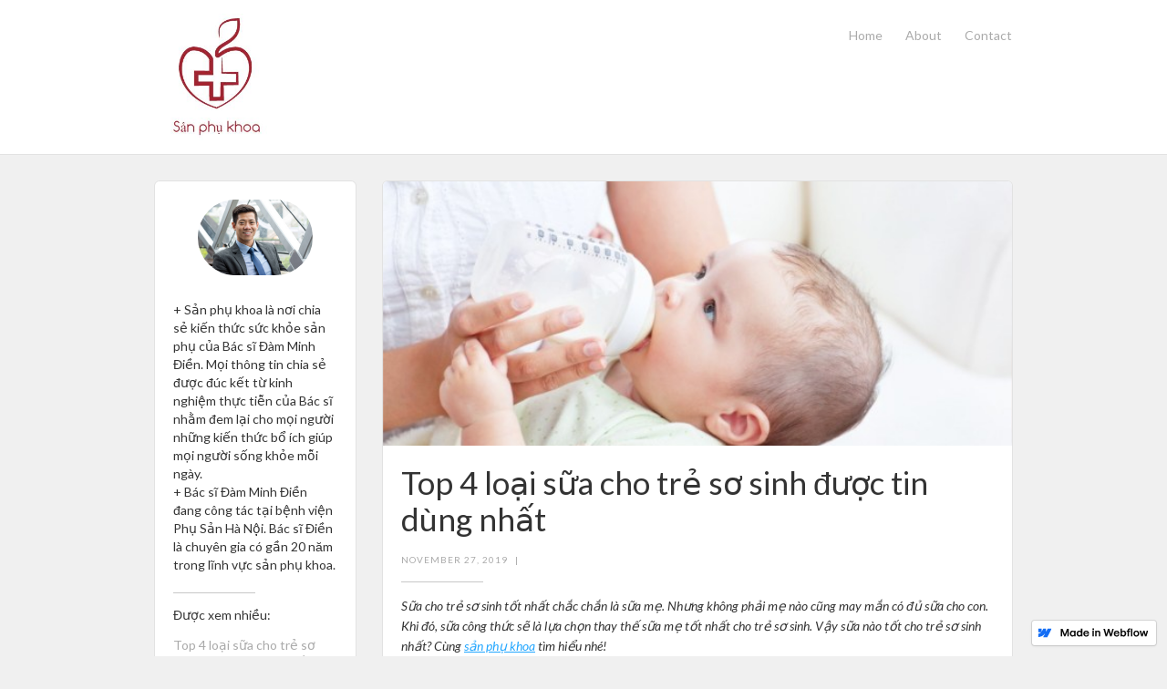

--- FILE ---
content_type: text/html
request_url: https://sanphukhoa.webflow.io/posts/sua-cho-tre-so-sinh
body_size: 8204
content:
<!DOCTYPE html><!-- This site was created in Webflow. https://webflow.com --><!-- Last Published: Mon Dec 02 2019 07:11:07 GMT+0000 (Coordinated Universal Time) --><html data-wf-domain="sanphukhoa.webflow.io" data-wf-page="5dcf6735ef6ed99314b2a2c3" data-wf-site="5dcf6734ef6ed93b9bb2a2bc" data-wf-status="1" data-wf-collection="5dcf6735ef6ed9b64db2a308" data-wf-item-slug="sua-cho-tre-so-sinh"><head><meta charset="utf-8"/><title>Top 4 loại sữa cho trẻ sơ sinh được tin dùng nhất | Blog</title><meta content="Sữa cho trẻ sơ sinh tốt nhất chắc chắn là sữa mẹ. Nhưng không phải mẹ nào cũng may mắn có đủ sữa cho con. Khi đó, sữa công thức sẽ là lựa chọn thay thế sữa mẹ tốt nhất cho trẻ sơ sinh." name="description"/><meta content="Top 4 loại sữa cho trẻ sơ sinh được tin dùng nhất" property="og:title"/><meta content="Sữa cho trẻ sơ sinh tốt nhất chắc chắn là sữa mẹ. Nhưng không phải mẹ nào cũng may mắn có đủ sữa cho con. Khi đó, sữa công thức sẽ là lựa chọn thay thế sữa mẹ tốt nhất cho trẻ sơ sinh." property="og:description"/><meta content="https://cdn.prod.website-files.com/5dcf6735ef6ed960f3b2a306/5dcf6b95afa6ed58b8326ab4_sua-cho-tre-so-sinh.jpg" property="og:image"/><meta content="Top 4 loại sữa cho trẻ sơ sinh được tin dùng nhất" property="twitter:title"/><meta content="Sữa cho trẻ sơ sinh tốt nhất chắc chắn là sữa mẹ. Nhưng không phải mẹ nào cũng may mắn có đủ sữa cho con. Khi đó, sữa công thức sẽ là lựa chọn thay thế sữa mẹ tốt nhất cho trẻ sơ sinh." property="twitter:description"/><meta content="https://cdn.prod.website-files.com/5dcf6735ef6ed960f3b2a306/5dcf6b95afa6ed58b8326ab4_sua-cho-tre-so-sinh.jpg" property="twitter:image"/><meta property="og:type" content="website"/><meta content="summary_large_image" name="twitter:card"/><meta content="width=device-width, initial-scale=1" name="viewport"/><meta content="Webflow" name="generator"/><link href="https://cdn.prod.website-files.com/5dcf6734ef6ed93b9bb2a2bc/css/sanphukhoa.webflow.214e1a5ba.css" rel="stylesheet" type="text/css"/><link href="https://fonts.googleapis.com" rel="preconnect"/><link href="https://fonts.gstatic.com" rel="preconnect" crossorigin="anonymous"/><script src="https://ajax.googleapis.com/ajax/libs/webfont/1.6.26/webfont.js" type="text/javascript"></script><script type="text/javascript">WebFont.load({  google: {    families: ["Lato:100,100italic,300,300italic,400,400italic,700,700italic,900,900italic"]  }});</script><script type="text/javascript">!function(o,c){var n=c.documentElement,t=" w-mod-";n.className+=t+"js",("ontouchstart"in o||o.DocumentTouch&&c instanceof DocumentTouch)&&(n.className+=t+"touch")}(window,document);</script><link href="https://cdn.prod.website-files.com/img/favicon.ico" rel="shortcut icon" type="image/x-icon"/><link href="https://cdn.prod.website-files.com/img/webclip.png" rel="apple-touch-icon"/><link href="rss.xml" rel="alternate" title="RSS Feed" type="application/rss+xml"/></head><body><div data-collapse="medium" data-animation="default" data-duration="400" data-easing="ease" data-easing2="ease" role="banner" class="navigation-bar w-nav"><div class="w-container"><a href="/" class="w-nav-brand"><img src="https://cdn.prod.website-files.com/5dcf6734ef6ed93b9bb2a2bc/5de0d2e2d41c9bb450b5fa1d_logo-sanphukhoa.JPG" width="138" alt=""/></a><nav role="navigation" class="navigation-menu w-nav-menu"><a href="/" class="navigation-link w-nav-link">Home</a><a href="/about" class="navigation-link w-nav-link">About</a><a href="/contact" class="navigation-link w-nav-link">Contact</a></nav><div class="menu-button w-nav-button"><div class="w-icon-nav-menu"></div></div></div></div><div class="content-wrapper"><div class="w-container"><div class="w-row"><div class="w-hidden-small w-hidden-tiny w-col w-col-3"><div class="white-wrapper"><img src="https://cdn.prod.website-files.com/5dcf6734ef6ed93b9bb2a2bc/5dcf6cfb86555e7acaab75aa_dam-minh-dien.PNG" srcset="https://cdn.prod.website-files.com/5dcf6734ef6ed93b9bb2a2bc/5dcf6cfb86555e7acaab75aa_dam-minh-dien-p-500.png 500w, https://cdn.prod.website-files.com/5dcf6734ef6ed93b9bb2a2bc/5dcf6cfb86555e7acaab75aa_dam-minh-dien.PNG 520w" sizes="(max-width: 767px) 100vw, (max-width: 991px) 97.296875px, 126px" alt="" class="circle-profile"/><p class="site-description">+ Sản phụ khoa là nơi chia sẻ kiến thức sức khỏe sản phụ của Bác sĩ Đàm Minh Điền. Mọi thông tin chia sẻ được đúc kết từ kinh nghiệm thực tiễn của Bác sĩ nhằm đem lại cho mọi người những kiến thức bổ ích giúp mọi người sống khỏe mỗi ngày.<br/>+ Bác sĩ Đàm Minh Điền đang công tác tại bệnh viện Phụ Sản Hà Nội. Bác sĩ Điền là chuyên gia có gần 20 năm trong lĩnh vực sản phụ khoa.</p><div class="grey-rule"></div><h2 class="small-heading">Được xem nhiều:</h2><div class="feature-posts-list w-dyn-list"><div role="list" class="w-dyn-items"><div role="listitem" class="w-dyn-item"><a href="/posts/sua-cho-tre-so-sinh" aria-current="page" class="small-post-link w--current">Top 4 loại sữa cho trẻ sơ sinh được tin dùng nhất</a></div><div role="listitem" class="w-dyn-item"><a href="/posts/khong-lo-con-doi-voi-cach-tinh-luong-sua-cho-be-chuan-chinh" class="small-post-link">Không lo con đói với cách tính lượng sữa cho bé chuẩn chỉnh</a></div><div role="listitem" class="w-dyn-item"><a href="/posts/chuyen-gia-giai-dap-5-thac-mac-thuong-gap-ve-sua-me" class="small-post-link">Chuyên gia giải đáp 5 thắc mắc thường gặp về sữa mẹ</a></div><div role="listitem" class="w-dyn-item"><a href="/posts/me-cho-con-bu-khong-nen-an-gi" class="small-post-link">Mẹ cho con bú không nên ăn gì? - 8 thực phẩm gây mất sữa</a></div><div role="listitem" class="w-dyn-item"><a href="/posts/moi-sinh-nen-an-gi-cho-nhieu-sua-ma-khong-tang-can" class="small-post-link">Mới sinh nên ăn gì cho nhiều sữa mà không tăng cân</a></div></div></div><div class="grey-rule"></div><div class="social-link-group"><a href="#" class="social-icon-link w-inline-block"><img src="https://cdn.prod.website-files.com/5dcf6734ef6ed93b9bb2a2bc/5dcf6735ef6ed9e587b2a2d5_social-03.svg" width="25" alt=""/></a><a href="#" class="social-icon-link w-inline-block"><img src="https://cdn.prod.website-files.com/5dcf6734ef6ed93b9bb2a2bc/5dcf6735ef6ed91f17b2a31b_social-07.svg" width="25" alt=""/></a><a href="#" class="social-icon-link w-inline-block"><img src="https://cdn.prod.website-files.com/5dcf6734ef6ed93b9bb2a2bc/5dcf6735ef6ed906b6b2a35a_social-18.svg" width="25" alt=""/></a><a href="#" class="social-icon-link w-inline-block"><img src="https://cdn.prod.website-files.com/5dcf6734ef6ed93b9bb2a2bc/5dcf6735ef6ed97d75b2a2e2_social-09.svg" width="25" alt=""/></a></div></div></div><div class="content-column w-col w-col-9"><div class="post-wrapper"><div style="background-image:url(&quot;https://cdn.prod.website-files.com/5dcf6735ef6ed960f3b2a306/5dcf6b95afa6ed58b8326ab4_sua-cho-tre-so-sinh.jpg&quot;)" class="blog-page-image"></div><div class="post-content"><h1>Top 4 loại sữa cho trẻ sơ sinh được tin dùng nhất</h1><div class="details-wrapper"><div class="post-info">November 27, 2019</div><div class="post-info">|</div><a href="#" class="post-info when-link w-dyn-bind-empty"></a></div><div class="grey-rule"></div><div class="body-copy w-richtext"><p><em>Sữa cho trẻ sơ sinh tốt nhất chắc chắn là sữa mẹ. Nhưng không phải mẹ nào cũng may mắn có đủ sữa cho con. Khi đó, sữa công thức sẽ là lựa chọn thay thế sữa mẹ tốt nhất cho trẻ sơ sinh. Vậy sữa nào tốt cho trẻ sơ sinh nhất? Cùng </em><a href="/"><em>sản phụ khoa</em></a><em> tìm hiểu nhé!</em></p><figure class="w-richtext-align-center w-richtext-figure-type-image"><div><img src="https://cdn.prod.website-files.com/5dcf6735ef6ed960f3b2a306/5dcf69afedfe6a260762b0e5_oVRNGG1Xx_UEC6dk-tVbBUHyyFt5bI1vRlLlVJfVHMSSUG94E5wbcSO9L3vAFbri_Vlm_JFrizI75ttXg4DkxNkqOGNhPKecjBR9oHKSEXzzNaJCBQDSxS07MyF0_vQXRcD7Zu0.jpeg" alt=""/></div></figure><h2><strong>Hiểu đúng về sữa công thức cho trẻ sơ sinh</strong></h2><h3><strong>Vì sao sữa công thức phù hợp với trẻ sơ sinh?</strong></h3><p>Sữa công thức là gì? Sữa công thức là sữa dành cho trẻ sơ sinh được sản xuất với công thức đặc biệt, gồm các thành phần giống với sữa mẹ nhất. Mục đích là để trẻ cảm thấy như được bú sữa mẹ. Sữa công thức là loại sữa giúp trẻ tăng cân nhanh, rất dễ tiêu hóa, chứa đầy đủ các thành phần dinh dưỡng cần thiết để bổ sung đặc biệt là giành cho <a href="https://tresuydinhduong.hatenablog.com/">trẻ suy dinh dưỡng</a>.</p><h3><strong>Sữa công thức gồm những thành phần nào?</strong></h3><p>Hiện nay, có rất nhiều loại sữa công thức cho trẻ sơ sinh trên thị trường. Nhưng về cơ bản, tất cả các loại sữa công thức đều phải chứa đầy đủ 29 dưỡng chất thiết yếu cần có trong khẩu phần ăn hàng ngày của trẻ. Dưới đây là những thành phần cơ bản và quan trọng nhất:</p><ul role="list"><li><strong>Carbohydrate hay chất đường bột</strong>: Đây là thành phần có nhiều trong sữa mẹ và sữa được chiết xuất từ sữa bò.</li><li><strong>Protein</strong>: Protein là nền tảng cho sự phát triển của tế bào, giúp hình thành các bộ phận trên cơ thể. Sữa công thức thường chứa 2 thành phần đạm chủ yếu là: đạm casein (40%) và đạm whey (60%). Một số ít sữa công thức chứa 100% đạm whey.</li><li><strong>Chất béo</strong>: Chất béo gồm DHA và ARA là 2 loại axit luôn luôn có mặt trong thành phần sữa công thức. Đây là 2 loại axit béo quan trọng ảnh hưởng đến sự phát triển não bộ và thị giác của trẻ.</li><li><strong>Vitamin và các khoáng chất</strong>: Trong thành phần của sữa công thức, hàm lượng vitamin và khoáng chất chiếm nhiều nhất,phổ biến là vitamin B5, vitamin B12, vitamin C, vitamin D và sắt.</li><li><strong>Nucleotide</strong>: Đây là chất giúp hình thành ADN, ARN và hệ thống miễn dịch của trẻ.</li><li><strong>Bột gạo</strong>: chống lại tình trạng trào ngược dạ dày ở trẻ em.</li><li><strong>Chất xơ</strong>: có lợi cho hệ tiêu hóa.</li><li>Và các loại axit amin khác.</li></ul><figure class="w-richtext-align-center w-richtext-figure-type-image"><div><img src="https://cdn.prod.website-files.com/5dcf6735ef6ed960f3b2a306/5dcf69afedfe6aa02362b0e6_AjsESuWoqFy6VvHAKOIx0zDz9fCIXM47B12GpU3WJ9_2B-T1SHWymeE9vOidlZc2B8qAQQYyzq-3VouS6fB1FP1JTCkLT70v2HjheLsHCYCUXmfCuxvJ-09RWXpLQXiczQw_D30.png" alt=""/></div></figure><h3><strong>Các loại sữa công thức</strong></h3><p>Sữa công thức cho trẻ sơ sinh được phân loại dựa vào 2 yếu tố: dạng thức và công thức sữa.</p><h4><strong>Phân loại theo dạng thức sữa</strong></h4><ul role="list"><li><strong>Sữa công thức pha sẵn dạng lỏng</strong>: Sữa dạng này có thể uống trực tiếp nên tiện lợi nhất. Sữa dạng lỏng được sản xuất dưới dạng đóng hộp nên không cần pha trộn. Giá thành đắt hơn so với các dạng thức khác.</li><li><strong>Sữa công thức dạng bột</strong>: Sữa bột cho trẻ sơ sinh được dùng phổ biến hơn bởi có giá rẻ hơn. Nhưng cần nhiều thời gian pha và vệ sinh dụng cụ.</li><li><strong>Sữa dạng lỏng đặc</strong>: Sữa dạng lỏng đặc thường pha trộn theo tỉ lệ 1 lượng nước tương đương 1 lượng sữa đặc. Loại này có giá rẻ hơn dạng pha sẵn nhưng đắt hơn dạng bột.</li></ul><p>Ở Việt Nam, sữa công thức ở dạng lỏng và dạng bột phổ biến hơn.</p><figure class="w-richtext-align-center w-richtext-figure-type-image"><div><img src="https://cdn.prod.website-files.com/5dcf6735ef6ed960f3b2a306/5dcf69b0edfe6a3cd762b0e8_-Hj77Xfq-3j5S-O-coULsGcvNtoViACWv1xSfm3jPcL6N5iHF1sl_SDd45gTbwZvMixGxcekDf1End_4Ti1zSMXQGVRYDWGoQqCOM-_gD8ihskfsneau51_gv30o7zZAp7cjqc0.jpeg" alt=""/></div></figure><h4><strong>Phân loại theo công thức sữa</strong></h4><ul role="list"><li><strong>Sữa công thức có thành phần từ sữa bò</strong>: Đa số các loại sữa công thức hiện nay đều có nguồn gốc từ sữa bò. Bởi sữa bò gần giống với sữa mẹ nhất.</li><li><strong>Sữa công thức có thành phần từ đậu nành</strong>: Sữa công thức có nguồn gốc đậu nành rất dễ tiêu hóa đối với trẻ sơ sinh. Trẻ bị dị ứng với sữa công thức có nguồn gốc từ sữa bò có thể dùng loại sữa này để thay thế.</li><li><strong>Sữa có công thức đạm (protein) thủy phân</strong>: Đây là loại sữa ít gây dị ứng cho trẻ nhỏ nhất. Bởi nó chứa protein đã được lọc bớt các thành phần dễ gây dị ứng. Trên vỏ hộp của loại sữa này thường có chữ HA hoặc Hypoallergenic. </li><li><strong>Sữa có công thức thiết kế đặc biệt</strong>: Loại sữa này được sản xuất để đáp ứng cho trẻ sơ sinh có nhu cầu đặc biệt như: trẻ sinh non, trẻ hay nôn trớ… Thành phần của các loại sữa này cơ bản không khác mấy so với sữa công thức thông thường, chỉ có thay đổi chút ít để phù hợp với nhu cầu đặc biệt nào đó của trẻ. Sữa có công thức đặc biệt thường đắt hơn sữa thông thường khác. Mẹ chỉ nên mua cho con khi thực sự có nhu cầu cần thiết.</li></ul><figure class="w-richtext-align-center w-richtext-figure-type-image"><div><img src="https://cdn.prod.website-files.com/5dcf6735ef6ed960f3b2a306/5dcf69b00336828465e91ea3_Ga1zAbg9-FgFs_njxL9EK0a7kPhEbocb4XDeruazFEui8mmBmhSScW6vbGWYuyBEHqEwMmFrpmrt6ZkdOEmJp1SgGTwQgAevNnXkFVY1eVWHAJ_kEvmW2NVwtlK0fPmHFoCyruM.jpeg" alt=""/></div></figure><h2><strong>Lưu ý khi chọn sữa cho trẻ sơ sinh</strong></h2><h3><strong>Chọn loại sữa gần giống với sữa mẹ nhất</strong></h3><p>Loại sữa nào tốt cho trẻ sơ sinh? Khi chọn sữa cho trẻ sơ sinh, mẹ lưu ý cần phải chọn sữa có công thức giống với sữa mẹ nhất. Mục đích là để con không bị bỡ ngỡ và đảm bảo đầy đủ các thành phần cần thiết như sữa mẹ. Sữa công thức gần giống sữa mẹ nhất là sữa gồm các thành phần như đã liệt kê ở phía trên.</p><h3><strong>Được chứng nhận tiêu chuẩn chất lượng quốc tế</strong></h3><p>Mẹ nên chọn loại sữa đạt tiêu chuẩn của các tổ chức uy tín trên thế giới như: JECFA (Ủy ban hỗn hợp các chuyên gia về phụ gia thực phẩm), CODEX (Ủy ban Tiêu chuẩn thực phẩm quốc tế), EFSA (Ủy ban An toàn thực phẩm châu Âu).</p><h3><strong>Dây chuyền sản xuất đảm bảo</strong></h3><p>Dây chuyền sản xuất sữa phải đảm bảo theo tiêu chuẩn quốc tế về quản lý chất lượng và an toàn thực phẩm như: GMP, ISO, ICE.</p><h3><strong>Hương vị trẻ thích</strong></h3><p>Ngoài việc đảm bảo các yếu tố về sự an toàn, mẹ nên chọn loại sữa có hương vị mà conn yêu thích.</p><blockquote>Xem thêm: <a href="https://appetito.vn/tre-so-sinh-bieng-an-phai-lam-sao-939/">Trẻ sơ sinh lười bú phải làm sao</a></blockquote><h2><strong>Top 4 loại sữa cho trẻ sơ sinh được tin dùng nhất</strong></h2><p>Mẹ nào đang có những thắc mặc như: Sữa công thức nào tốt cho trẻ sơ sinh? Trẻ sơ sinh uống sữa gì tốt nhất? Sữa giúp trẻ sơ sinh tăng cân nhanh? thì có thể tham khảo các loại sữa cho trẻ sơ sinh từ 0-6 tháng tuổi dưới đây nhé!</p><h3><strong>Sữa bột Similac Neosure</strong></h3><ul role="list"><li>Sữa similac cho trẻ sơ sinh là loại sữa tốt cho bé, giúp tăng cân nhanh</li><li>Được bổ sung AA và DHA giúp phát triển trí não cho trẻ</li><li>Vị tương đối ngọt</li><li>Giúp trẻ phát triển cả về chiều cao và cân nặng</li><li>Similac là một thương hiệu con của Abbott - một tập đoàn chuyên kinh doanh sữa nổi tiếng uy tín của Mỹ. Với gần 130 năm thành lập và phát triển, thương hiệu này đã khẳng định được vị thế và chiếm được niềm tin từ các bà mẹ trên khắp thế giới.</li></ul><h3><strong>Sữa Nan cho trẻ sơ sinh</strong></h3><ul role="list"><li>Là loại sữa bột cho trẻ sơ sinh, thuộc dòng sữa mát, có bổ sung nhiều chất xơ giúp chống táo bón và rôm sảy cho trẻ</li><li>Có chứa AHA, ARA giúp phát triển trí thông minh </li><li>Có vị nhạt giống sữa mẹ</li><li>Sữa nan có tốt không? Đây là thương hiệu sữa bột cho bé được ưa chuộng tại Việt Nam. Nan là một trong những nhãn hàng sữa bột nổi tiếng trực thuộc tập đoàn Nestle - một tập đoàn được thành lập từ những năm 1866, chuyên sản xuất và phân phối các thực phẩm cho trẻ em.</li></ul><h3><strong>Sữa Meiji số 0</strong></h3><p>Trong các loại sữa meiji thì sữa Meiji số 0 là loại sữa dành cho trẻ sơ sinh.</p><ul role="list"><li>Là loại sữa đứng đầu Nhật Bản</li><li>Chứa DHA, ARA ở nồng độ cao </li><li>Giúp cho trẻ phát triển đều cả về chiều cao và cân nặng</li><li>Là loại sữa rất mát</li><li>Vị sữa nhạt, thơm, giống với sữa mẹ</li><li>Thương hiệu sữa đến từ Nhật Bản này được đánh giá là loại sữa tốt cho trẻ sơ sinh từ 0-6 tháng tuổi. Thành lập năm 1917, thương hiệu Meiji luôn đứng đầu trong danh sách lựa chọn sữa cho trẻ sơ sinh của các bà mẹ châu Á. </li></ul><h3><strong>Sữa Enfamil số 1 cho trẻ từ 0-6 tháng tuổi</strong></h3><ul role="list"><li>Là dòng sữa được chứng minh lâm sàng tốt cho trẻ sơ sinh và trẻ nhỏ</li><li>Thành phần công thức chứa đầy đủ các chất giúp phát triển trí thông minh như DHA, ARA...</li><li>Có mùi thơm, hơi ngọt, béo</li><li>Giúp bé phát triển tốt cả về cân nặng và chiều cao</li><li>Sữa enfamil co tot khong? Enfamil là thương hiệu sữa bột cao cấp thuộc tập đoàn Mead Johnson - Hoa Kỳ.  </li></ul><figure class="w-richtext-align-center w-richtext-figure-type-image"><div><img src="https://cdn.prod.website-files.com/5dcf6735ef6ed960f3b2a306/5dcf69b0edfe6a4b3262b0e9_XnjW_JhkaTR08D-2i8IbwNPB9fAV9EMRI_Yuy2bKuHnNpf5s1xcjWjvbr_owtqgmIEpTGLZeZLPe6W6_RbDYk3lEHGqE4_2j7ivbHj6ugWNRrzNA1BbbPBETRP2Wfb_wXGnRKcg.jpeg" alt=""/></div></figure><h2><strong>Lưu ý khi cho trẻ sơ sinh dùng sữa công thức</strong></h2><h3><strong>Lượng sữa phù hợp với nhu cầu của trẻ</strong></h3><ul role="list"><li>Mẹ nên pha lượng sữa phù hợp với độ tuổi và cân nặng của bé. Tránh pha thừa lãng phí, pha thiếu sẽ làm trẻ bị đói.</li><li>Trẻ từ 5 ngày - 3 tháng tuổi, được sinh đủ tháng khỏe mạnh: mỗi ngày sẽ cần lượng sữa khoảng 150ml/kg trọng lượng cơ thể. </li><li>Trẻ từ 3 - 6 tháng tuổi: mỗi ngày cần khoảng 120ml/kg trọng lượng cơ thể.</li><li>Trẻ từ 6 đến 12 tháng tuổi: mỗi ngày cần lượng sữa khoảng 90ml/kg trọng lượng cơ thể.</li><li>Trẻ sinh non sẽ cần lượng sữa nhiều hơn để bù đắp lại. Mỗi ngày, trẻ cần khoảng 160ml/kg trọng lượng cơ thể. </li></ul><h3><strong>Pha sữa cho bé đúng theo hướng dẫn</strong></h3><ul role="list"><li>Mẹ cần pha sữa cho bé theo đúng hướng dẫn được in trên vỏ hộp. Trường hợp không có hướng dẫn bằng tiếng Việt trên hộp, mẹ có thể tham khảo thông tin qua internet để biết cách pha chính xác. </li><li>Vệ sinh sạch sẽ dụng cụ trước và sau khi pha sữa.</li></ul><h3><strong>Chú ý hạn sử dụng của sữa</strong></h3><ul role="list"><li>Chú ý hạn sử dụng in trên vỏ hộp trước khi mua. </li><li>Sữa còn hạn sử dụng có mùi thơm, màu trắng hoặc vàng, không vón cục, không có mùi lạ.</li></ul><h3><strong>Bảo quản sữa công thức đúng cách</strong></h3><ul role="list"><li>Bảo quản sữa ở nơi thoáng mát, tránh ánh nắng mặt trời. </li><li>Không trữ trong tủ đông lạnh vì sẽ làm sữa vón cục. </li><li>Sữa đã pha cần sử dụng trong 1 giờ. </li><li>Làm ấm sữa bằng cách để bình sữa vào bát nước nóng. Không nên dùng lò vi sóng, sẽ làm phá vỡ công thức sữa.</li></ul><h3><strong>Trẻ sơ sinh uống sữa công thức cần ăn ít hơn</strong></h3><ul role="list"><li>Sữa công thức tiêu hóa chậm hơn sữa mẹ. Khi cho trẻ dùng sữa công thức, mẹ cần dãn thời gian giữa các bữa ăn để hệ tiêu hóa của trẻ không bị quá tải.</li></ul><h3><strong>Phân của trẻ sẫm màu và nặng mùi hơn khi dùng sữa công thức</strong></h3><ul role="list"><li>Trẻ sơ sinh dùng sữa công thức thường có &quot;đầu ra&quot; nặng mùi và có màu sẫm hơn khi bú sữa mẹ. Điều này là hoàn toàn bình thường nên bố mẹ không cần quá lo lắng.</li></ul><h3><strong>Thay đổi sữa khi trẻ có dấu hiệu chán ăn, không tăng cân, dễ táo bón</strong></h3><ul role="list"><li>Chỉ nên thay đổi sữa công thức cho con khi gặp các vấn đề về tiêu hóa như táo bón, tiêu chảy; trẻ chán ăn và không tăng cân. Nếu trẻ đã thích nghi với một loại sữa rồi thì bố mẹ không cần thiết phải đổi sữa. Việc này sẽ khiến trẻ mất thời gian để làm quen.</li></ul><p>Thức ăn duy nhất của trẻ sơ sinh là sữa. Vì vậy, mẹ cần hết sức cẩn trọng khi cho con dùng sữa công thức. Hy vọng những chia sẻ trên đây sẽ giúp mẹ lựa chọn được loại <a href="/posts/sua-cho-tre-so-sinh" aria-current="page" class="w--current">sữa cho trẻ sơ sinh</a> phù hợp nhất với con.</p></div></div></div><div class="button-wrapper"><a href="/all-posts" class="button w-button">← All posts</a></div><div class="sidebar-on-mobile"><div class="white-wrapper"><img src="https://cdn.prod.website-files.com/5dcf6734ef6ed93b9bb2a2bc/5dcf6cfb86555e7acaab75aa_dam-minh-dien.PNG" srcset="https://cdn.prod.website-files.com/5dcf6734ef6ed93b9bb2a2bc/5dcf6cfb86555e7acaab75aa_dam-minh-dien-p-500.png 500w, https://cdn.prod.website-files.com/5dcf6734ef6ed93b9bb2a2bc/5dcf6cfb86555e7acaab75aa_dam-minh-dien.PNG 520w" sizes="(max-width: 767px) 100vw, (max-width: 991px) 97.296875px, 126px" alt="" class="circle-profile"/><p class="site-description">+ Sản phụ khoa là nơi chia sẻ kiến thức sức khỏe sản phụ của Bác sĩ Đàm Minh Điền. Mọi thông tin chia sẻ được đúc kết từ kinh nghiệm thực tiễn của Bác sĩ nhằm đem lại cho mọi người những kiến thức bổ ích giúp mọi người sống khỏe mỗi ngày.<br/>+ Bác sĩ Đàm Minh Điền đang công tác tại bệnh viện Phụ Sản Hà Nội. Bác sĩ Điền là chuyên gia có gần 20 năm trong lĩnh vực sản phụ khoa.</p><div class="grey-rule"></div><h2 class="small-heading">Được xem nhiều:</h2><div class="feature-posts-list w-dyn-list"><div role="list" class="w-dyn-items"><div role="listitem" class="w-dyn-item"><a href="/posts/sua-cho-tre-so-sinh" aria-current="page" class="small-post-link w--current">Top 4 loại sữa cho trẻ sơ sinh được tin dùng nhất</a></div><div role="listitem" class="w-dyn-item"><a href="/posts/khong-lo-con-doi-voi-cach-tinh-luong-sua-cho-be-chuan-chinh" class="small-post-link">Không lo con đói với cách tính lượng sữa cho bé chuẩn chỉnh</a></div><div role="listitem" class="w-dyn-item"><a href="/posts/chuyen-gia-giai-dap-5-thac-mac-thuong-gap-ve-sua-me" class="small-post-link">Chuyên gia giải đáp 5 thắc mắc thường gặp về sữa mẹ</a></div><div role="listitem" class="w-dyn-item"><a href="/posts/me-cho-con-bu-khong-nen-an-gi" class="small-post-link">Mẹ cho con bú không nên ăn gì? - 8 thực phẩm gây mất sữa</a></div><div role="listitem" class="w-dyn-item"><a href="/posts/moi-sinh-nen-an-gi-cho-nhieu-sua-ma-khong-tang-can" class="small-post-link">Mới sinh nên ăn gì cho nhiều sữa mà không tăng cân</a></div></div></div><div class="grey-rule"></div><div class="social-link-group"><a href="#" class="social-icon-link w-inline-block"><img src="https://cdn.prod.website-files.com/5dcf6734ef6ed93b9bb2a2bc/5dcf6735ef6ed9e587b2a2d5_social-03.svg" width="25" alt=""/></a><a href="#" class="social-icon-link w-inline-block"><img src="https://cdn.prod.website-files.com/5dcf6734ef6ed93b9bb2a2bc/5dcf6735ef6ed91f17b2a31b_social-07.svg" width="25" alt=""/></a><a href="#" class="social-icon-link w-inline-block"><img src="https://cdn.prod.website-files.com/5dcf6734ef6ed93b9bb2a2bc/5dcf6735ef6ed906b6b2a35a_social-18.svg" width="25" alt=""/></a><a href="#" class="social-icon-link w-inline-block"><img src="https://cdn.prod.website-files.com/5dcf6734ef6ed93b9bb2a2bc/5dcf6735ef6ed97d75b2a2e2_social-09.svg" width="25" alt=""/></a></div></div></div></div></div></div></div><script src="https://d3e54v103j8qbb.cloudfront.net/js/jquery-3.5.1.min.dc5e7f18c8.js?site=5dcf6734ef6ed93b9bb2a2bc" type="text/javascript" integrity="sha256-9/aliU8dGd2tb6OSsuzixeV4y/faTqgFtohetphbbj0=" crossorigin="anonymous"></script><script src="https://cdn.prod.website-files.com/5dcf6734ef6ed93b9bb2a2bc/js/webflow.86a61901d.js" type="text/javascript"></script></body></html>